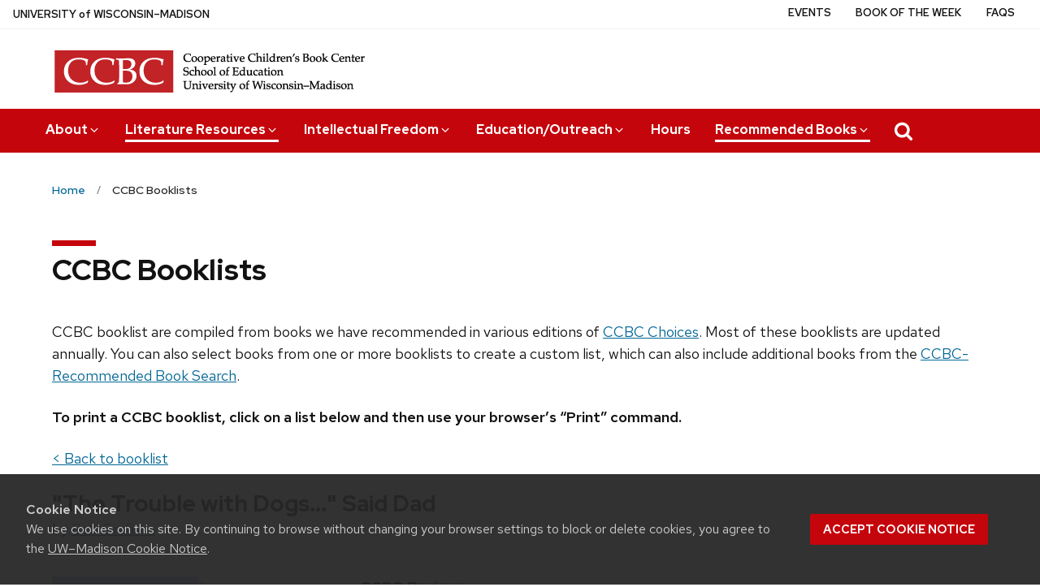

--- FILE ---
content_type: text/css
request_url: https://ccbc.education.wisc.edu/wp-content/themes/uw-theme/style.css?ver=6.8.3
body_size: 610
content:
/*
Theme Name: UW Theme Classic
Theme URI: https://uwthemeclassic.brand.wisc.edu/
Author: University of Wisconsin–Madison
Author URI: https://wisc.edu/
Description: This theme is the result of a joint effort between University Marketing and the Division of Information Technology. It contains a variety of style and layout options that align with the UW-Madison brand while allowing site owners flexibility in content and display. This theme relies on the use of the Advanced Custom Fields Pro plugin. Any use of this plugin outside of this theme is strictly prohibited.
Version: 1.41.1
License:
License URI:
Text Domain: uw-theme
Tags: uwmadison
*/


--- FILE ---
content_type: text/css
request_url: https://ccbc.education.wisc.edu/wp-content/plugins/ccbc-book-search/public/css/shared-my-book-list.css?ver=1.9
body_size: 825
content:
button.buttonAddBookToBookList,
button.buttonAddBookToBookList:hover,
button.buttonShareBook,
button.buttonShareBook:hover
{
    color: #006E98;
    background-color: rgb(230,230,230);
    font-size: 16px;
    font-weight: 600;
    padding: .25rem .5rem;
    margin-bottom: 0;
    border: 2px solid transparent;
    border-radius: 0px;
    box-shadow: none;
}

button.buttonAddBookToBookList:focus,
button.buttonShareBook:focus {
    color: #006E98;
    background-color: rgb(230,230,230);
    font-size: 16px;
    font-weight: 600;
    padding: .25rem .5rem;
    margin-bottom: 0;
    border: 2px solid black;
    border-radius: 0px;
    box-shadow: none;
}

button.buttonAddBookToBookList.remove,
button.buttonAddBookToBookList.remove:hover{
    color: #575656;
}

button.buttonAddBookToBookList.bibliographyAddButton,
button.buttonAddBookToBookList.bibliographyAddButton:hover
{
    background-color: rgb(255,255,255);
}

button.buttonAddBookToBookList.remove:focus {
    color: #575656;
    border: 2px solid black;
}

button.buttonAddBookToBookList.bibliographyAddButton:focus {
    background-color: rgb(255,255,255);
    border: 2px solid black;
}

#myBookListWrapper{
    max-width: 75rem; margin: 0 auto; padding-left: 1.5rem; padding-right: 1.5rem;
}

#myBookListWrapper hr{
    margin-bottom: 0;
    margin-top: .5rem;
}

#myBookListWrapper a.button {
    border: 2px solid transparent;
    border-radius: 0px;
    box-shadow: none;
    padding-top: 0.85em;
    padding-bottom: 0.85em;
}

#myBookListWrapper a.button:hover {
    color: #fff;
}

#myBookListWrapper a.button:focus {
    color: #fff;
    border: 2px solid black;
}

#myBookListCounter{
    float: right;
    margin-bottom: 0;
    background-color: #c5050c;
    font-size: 16px;
    font-weight: 600;
}

#myBookListCounter a{
    color: white;
}

.white-popup {
    position: relative;
    background: #FFF;
    padding: 20px;
    width: auto;
    max-width: 500px;
    margin: 20px auto;
}

/* Reduce the padding of the breadcrumbs on pages where we're going to inject a My List button */
#main > *:first-child{
    padding-top: .5rem;
}

.bookButtonWrapper button.button{
    margin-right: .75rem;
    margin-top: .75rem;
}

--- FILE ---
content_type: image/svg+xml
request_url: https://ccbc.education.wisc.edu/wp-content/plugins/uw-theme-curated-search/images/search-people-and-pages.svg
body_size: 2208
content:
<?xml version="1.0" encoding="utf-8"?>
<!-- Generator: Adobe Illustrator 19.0.1, SVG Export Plug-In . SVG Version: 6.00 Build 0)  -->
<svg version="1.1" id="Layer_1" xmlns="http://www.w3.org/2000/svg" xmlns:xlink="http://www.w3.org/1999/xlink" x="0px" y="0px"
	 viewBox="0 0 189.3 18" style="enable-background:new 0 0 189.3 18;" xml:space="preserve">
<style type="text/css">
	.st0{fill:#8A8A8A;}
</style>
<g>
	<path class="st0" d="M8.9,2.7C8.2,2.2,7.4,1.9,6.5,1.9C4.9,1.9,4.1,3,4.1,4.2C4.1,5.3,5,6,6,6.6c1.2,0.8,2.5,1.6,2.5,3.5
		c0,1.9-1.2,3.8-4.1,3.8c-1.4,0-2.8-0.6-3.8-1.4l0.8-1.1c0.9,0.8,2,1.2,3.1,1.2c1.9,0,2.6-1,2.6-2.3c0-1.3-1.1-2-2.1-2.7
		C3.8,6.8,2.7,6,2.7,4.3c0-2,1.6-3.8,4-3.8c1.1,0,2.2,0.5,3,1.1L8.9,2.7z"/>
	<path class="st0" d="M9.9,10.8c0-2.2,1.7-4.7,4.2-4.7c1.8,0,2.7,1.4,2.7,2.9c0,0.4-0.1,0.8-0.2,1.2h-5.4c0,0.1,0,0.3,0,0.4
		c0,1.4,0.8,2,2.1,2c0.6,0,1.2-0.1,1.9-0.4l0.2,1.1c-0.7,0.3-1.2,0.4-2.3,0.4C11.4,13.9,9.9,13,9.9,10.8z M15.4,9.2
		c0-0.1,0-0.2,0-0.4c0-0.9-0.6-1.5-1.5-1.5c-1,0-1.9,0.8-2.4,1.9H15.4z"/>
	<path class="st0" d="M24,9.5l-0.8,4.2h-1.3L22,13c-0.6,0.5-1.3,0.9-2.2,0.9c-1.2,0-2.2-0.8-2.2-2.2c0-1.4,1.2-2.5,3-2.5
		c0.9,0,1.6,0.3,2,0.6l0.1-0.5c0-0.1,0.1-0.4,0.1-0.6c0-0.7-0.5-1.3-1.4-1.3c-0.5,0-1.2,0.1-1.9,0.4l-0.1-1.2
		c0.7-0.2,1.5-0.4,2.2-0.4c1.4,0,2.6,0.6,2.6,2.4C24.1,8.8,24,9.2,24,9.5z M20.5,10.2c-0.9,0-1.7,0.5-1.7,1.4c0,0.7,0.4,1.2,1.3,1.2
		c0.8,0,1.4-0.4,1.9-0.9l0.2-1C21.9,10.5,21.3,10.2,20.5,10.2z"/>
	<path class="st0" d="M29.8,7.5L29.8,7.5c-1.1,0-1.7,0.3-2.3,1.1l-1,5.1H25l1.5-7.4h1.3l-0.2,1.2C28.2,6.7,29,6.1,30,6.1L29.8,7.5z"
		/>
	<path class="st0" d="M36.2,7.9c-0.5-0.4-1.2-0.6-1.9-0.6c-1.6,0-2.8,1.5-2.8,3.2c0,1.4,1.1,2.2,2.3,2.2c0.6,0,1.2-0.1,1.7-0.4
		l0.2,1.1c-0.8,0.3-1.4,0.5-2.2,0.5c-1.6,0-3.3-1.1-3.3-3.3c0-2.2,1.8-4.4,4.4-4.4c0.9,0,1.8,0.4,2.4,0.8L36.2,7.9z"/>
	<path class="st0" d="M44.3,8.8l-1,4.9h-1.4L42.8,9c0.1-0.2,0.1-0.4,0.1-0.6c0-0.7-0.4-1.1-1.1-1.1c-0.8,0-1.6,0.6-2.3,1.3l-1,5.2
		h-1.4l2.5-13H41l-1.3,6.7c0.9-0.8,1.9-1.3,2.9-1.3c1.2,0,1.8,0.8,1.8,1.9C44.3,8.3,44.3,8.6,44.3,8.8z"/>
	<path class="st0" d="M53.2,9.2c-0.4,0-1,0-1.5-0.1l-0.9,4.6h-1.4l2.5-12.9c0.6-0.1,1.3-0.2,2.1-0.2c3.2,0,4.7,1.8,4.7,3.9
		C58.7,7.3,56.8,9.2,53.2,9.2z M54.2,1.9c-0.5,0-0.8,0-1.1,0.1l-1.1,5.8C52.4,7.9,52.9,8,53.4,8c2.6,0,3.9-1.5,3.9-3.3
		C57.2,3.2,56.3,1.9,54.2,1.9z"/>
	<path class="st0" d="M58.2,10.8c0-2.2,1.7-4.7,4.2-4.7c1.8,0,2.7,1.4,2.7,2.9c0,0.4-0.1,0.8-0.2,1.2h-5.4c0,0.1,0,0.3,0,0.4
		c0,1.4,0.8,2,2.1,2c0.6,0,1.2-0.1,1.9-0.4l0.2,1.1c-0.7,0.3-1.2,0.4-2.3,0.4C59.8,13.9,58.2,13,58.2,10.8z M63.8,9.2
		c0-0.1,0-0.2,0-0.4c0-0.9-0.6-1.5-1.5-1.5c-1,0-1.9,0.8-2.4,1.9H63.8z"/>
	<path class="st0" d="M71.8,12.7c-0.7,0.7-1.6,1.2-2.7,1.2c-1.7,0-2.9-1.2-2.9-3c0-1.2,0.5-2.6,1.5-3.5c0.7-0.7,1.6-1.2,2.7-1.2
		c1.7,0,2.9,1.2,2.9,3C73.2,10.4,72.7,11.7,71.8,12.7z M70.2,7.3c-0.6,0-1.2,0.3-1.7,0.8c-0.6,0.6-1,1.6-1,2.6
		c0,1.2,0.6,1.9,1.7,1.9c0.6,0,1.2-0.3,1.7-0.8c0.6-0.6,1-1.6,1-2.6C71.9,8.1,71.3,7.3,70.2,7.3z"/>
	<path class="st0" d="M77.4,13.9c-0.7,0-1.3-0.2-1.8-0.5l-0.8,4.2h-1.4l2.2-11.3h1.3l-0.2,0.8c0.7-0.6,1.4-0.9,2.2-0.9
		c1.4,0,2.7,1.3,2.7,3C81.7,11.7,79.9,13.9,77.4,13.9z M78.4,7.3c-0.8,0-1.3,0.3-1.8,0.8l-0.8,4c0.4,0.4,1,0.5,1.7,0.5
		c1.6,0,2.8-1.4,2.8-3.3C80.3,8.2,79.6,7.3,78.4,7.3z"/>
	<path class="st0" d="M84,13.7h-1.4l2.5-13h1.4L84,13.7z"/>
	<path class="st0" d="M86.5,10.8c0-2.2,1.7-4.7,4.2-4.7c1.8,0,2.7,1.4,2.7,2.9c0,0.4-0.1,0.8-0.2,1.2h-5.4c0,0.1,0,0.3,0,0.4
		c0,1.4,0.8,2,2.1,2c0.6,0,1.2-0.1,1.9-0.4l0.2,1.1c-0.7,0.3-1.2,0.4-2.3,0.4C88,13.9,86.5,13,86.5,10.8z M92,9.2c0-0.1,0-0.2,0-0.4
		c0-0.9-0.6-1.5-1.5-1.5c-1,0-1.9,0.8-2.4,1.9H92z"/>
	<path class="st0" d="M104.4,9.5l-0.8,4.2h-1.3l0.1-0.7c-0.6,0.5-1.3,0.9-2.2,0.9c-1.2,0-2.2-0.8-2.2-2.2c0-1.4,1.2-2.5,3-2.5
		c0.9,0,1.6,0.3,2,0.6l0.1-0.5c0-0.1,0.1-0.4,0.1-0.6c0-0.7-0.5-1.3-1.4-1.3c-0.5,0-1.2,0.1-1.9,0.4l-0.1-1.2
		c0.7-0.2,1.5-0.4,2.2-0.4c1.4,0,2.6,0.6,2.6,2.4C104.5,8.8,104.4,9.2,104.4,9.5z M100.9,10.2c-0.9,0-1.7,0.5-1.7,1.4
		c0,0.7,0.4,1.2,1.3,1.2c0.8,0,1.4-0.4,1.9-0.9l0.2-1C102.3,10.5,101.7,10.2,100.9,10.2z"/>
	<path class="st0" d="M112.7,8.8l-1,4.9h-1.4l0.9-4.7c0.1-0.2,0.1-0.4,0.1-0.6c0-0.7-0.4-1.1-1.1-1.1c-0.8,0-1.6,0.6-2.3,1.3l-1,5.2
		h-1.4l1.5-7.4h1.3L108,7.5c0.9-0.8,2-1.4,2.9-1.4c1.2,0,1.8,0.8,1.8,1.9C112.7,8.3,112.7,8.6,112.7,8.8z"/>
	<path class="st0" d="M120,13.7h-1.3l0.1-0.5c-0.5,0.4-1.2,0.7-2,0.7c-1.5,0-2.8-1.3-2.8-3.1c0-2.4,1.8-4.6,4.2-4.6
		c0.7,0,1.4,0.3,1.8,0.5l1.1-5.9h1.4L120,13.7z M118.1,7.3c-1.6,0-2.8,1.3-2.8,3.2c0,1.4,0.7,2.2,1.9,2.2c0.7,0,1.2-0.2,1.7-0.6
		l0.8-4.2C119.3,7.5,118.7,7.3,118.1,7.3z"/>
	<path class="st0" d="M129.9,9.2c-0.4,0-1,0-1.5-0.1l-0.9,4.6h-1.4l2.5-12.9c0.6-0.1,1.3-0.2,2.1-0.2c3.2,0,4.7,1.8,4.7,3.9
		C135.5,7.3,133.5,9.2,129.9,9.2z M131,1.9c-0.5,0-0.8,0-1.1,0.1l-1.1,5.8c0.5,0.1,0.9,0.1,1.4,0.1c2.6,0,3.9-1.5,3.9-3.3
		C134,3.2,133,1.9,131,1.9z"/>
	<path class="st0" d="M141.3,9.5l-0.8,4.2h-1.3l0.1-0.7c-0.6,0.5-1.3,0.9-2.2,0.9c-1.2,0-2.2-0.8-2.2-2.2c0-1.4,1.2-2.5,3-2.5
		c0.9,0,1.6,0.3,2,0.6l0.1-0.5c0-0.1,0.1-0.4,0.1-0.6c0-0.7-0.5-1.3-1.4-1.3c-0.5,0-1.2,0.1-1.9,0.4l-0.1-1.2
		c0.7-0.2,1.5-0.4,2.2-0.4c1.4,0,2.6,0.6,2.6,2.4C141.4,8.8,141.4,9.2,141.3,9.5z M137.9,10.2c-0.9,0-1.7,0.5-1.7,1.4
		c0,0.7,0.4,1.2,1.3,1.2c0.8,0,1.4-0.4,1.9-0.9l0.2-1C139.3,10.5,138.6,10.2,137.9,10.2z"/>
	<path class="st0" d="M148.7,14.4c-0.4,2.3-1.9,3.3-3.8,3.3c-0.7,0-1.6-0.2-2.4-0.5l0.4-1.2c0.7,0.2,1.3,0.4,2,0.4
		c1.3,0,2.1-0.5,2.3-1.9l0.2-1.2c-0.5,0.3-1,0.5-1.7,0.5c-1.7,0-3.1-1.4-3.1-3.1c0-2.4,1.8-4.6,4.2-4.6c0.7,0,1.5,0.3,1.9,0.6
		l0.1-0.4h1.3L148.7,14.4z M146.9,7.3c-1.6,0-2.8,1.3-2.8,3.2c0,1.4,0.8,2.2,2,2.2c0.7,0,1.1-0.2,1.6-0.6l0.8-4.2
		C148.1,7.5,147.5,7.3,146.9,7.3z"/>
	<path class="st0" d="M151.2,10.8c0-2.2,1.7-4.7,4.2-4.7c1.8,0,2.7,1.4,2.7,2.9c0,0.4-0.1,0.8-0.2,1.2h-5.4c0,0.1,0,0.3,0,0.4
		c0,1.4,0.8,2,2.1,2c0.6,0,1.2-0.1,1.9-0.4l0.2,1.1c-0.7,0.3-1.2,0.4-2.3,0.4C152.8,13.9,151.2,13,151.2,10.8z M156.8,9.2
		c0-0.1,0-0.2,0-0.4c0-0.9-0.6-1.5-1.5-1.5c-1,0-1.9,0.8-2.4,1.9H156.8z"/>
	<path class="st0" d="M163.8,7.9c-0.4-0.3-0.9-0.6-1.5-0.6c-0.9,0-1.4,0.4-1.4,1c0,0.5,0.6,0.8,1.3,1.1c1,0.5,1.6,0.9,1.6,2
		c0,1.5-1.3,2.4-2.7,2.4c-0.9,0-1.9-0.4-2.5-1l0.8-1c0.5,0.4,1.2,0.8,1.8,0.8c0.9,0,1.4-0.4,1.4-1.1c0-0.6-0.6-0.8-1.3-1.2
		c-0.9-0.4-1.5-0.8-1.5-1.9c0-1.4,1.3-2.4,2.8-2.4c0.8,0,1.5,0.3,2,0.7L163.8,7.9z"/>
	<path class="st0" d="M165.8,13.9c-0.5,0-0.9-0.4-0.9-0.9c0-0.5,0.4-0.9,0.9-0.9s0.9,0.4,0.9,0.9C166.7,13.5,166.3,13.9,165.8,13.9z
		"/>
	<path class="st0" d="M169.7,13.9c-0.5,0-0.9-0.4-0.9-0.9c0-0.5,0.4-0.9,0.9-0.9s0.9,0.4,0.9,0.9C170.6,13.5,170.2,13.9,169.7,13.9z
		"/>
	<path class="st0" d="M173.6,13.9c-0.5,0-0.9-0.4-0.9-0.9c0-0.5,0.4-0.9,0.9-0.9s0.9,0.4,0.9,0.9C174.5,13.5,174.1,13.9,173.6,13.9z
		"/>
</g>
</svg>


--- FILE ---
content_type: application/x-javascript
request_url: https://ccbc.education.wisc.edu/wp-content/plugins/ccbc-book-search/public/js/shared-my-book-list.js?ver=1.9
body_size: 4655
content:
const bookSearchDomParser = new DOMParser();

jQuery(document).ready(function(){
    
    // Initialize the Add/Remove books from list button
    initAddRemoveBooklistButtons();

    // Initialize the Copy Link To Clipboard buttons
    initCopyLinkToClipboardButtons();

    // Initialize the Send Link via Email buttons
    initSendLinkViaEmailButtons();

});

// Get an [] of Book Ids from the browser local storage
function getBookListFromStorage()
{
    // Get the bookList from storage, or init as empty array
    booklist = localStorage.getItem('ccbcBookSearch_bookList');
    booklist = booklist ? JSON.parse(booklist) : [];

    return booklist;
}

// Save an [] of Book Ids to the browser local storage
function persistBookListToStorage(booklist)
{
    localStorage.setItem('ccbcBookSearch_bookList', JSON.stringify(booklist));
}

// Updates UI elements in the current page, to show the current number of books in My Book List
function updateMyBookListCounter()
{
        ccbcBookSearch_bookList = getBookListFromStorage();
        
        // If there are any books in the list
        if(ccbcBookSearch_bookList.length > 0)
        {
            // If we're already showing the My List button
            if(jQuery('#myBookListWrapper').length)
            {
                // Update the count
                jQuery('#myBookListCounter_Count').text(ccbcBookSearch_bookList.length);
            }
            else // If we weren't showing the My List button
            {
                // Insert the <hr> and My List button into the page
                // This reaches way up in the DOM, into a theme-rendered part of the page. Hopefully that area stays fairly static.
                var htmlSnippet = '<div id="myBookListWrapper"><hr>';
                htmlSnippet += '<a href="' 
                + myBookListInfo['myBookListUrl']
                htmlSnippet += '" class="button btn btn-primary btn-lg active" id="myBookListCounter">';
                htmlSnippet += '<svg xmlns="http://www.w3.org/2000/svg" viewBox="0 0 512 512" style="height: 1rem; width: 1rem; fill: #fff; vertical-align: bottom; margin-right: .5rem;" role="img" focusable="false" aria-hidden="true"><path d="M80 368H16a16 16 0 0 0-16 16v64a16 16 0 0 0 16 16h64a16 16 0 0 0 16-16v-64a16 16 0 0 0-16-16zm0-320H16A16 16 0 0 0 0 64v64a16 16 0 0 0 16 16h64a16 16 0 0 0 16-16V64a16 16 0 0 0-16-16zm0 160H16a16 16 0 0 0-16 16v64a16 16 0 0 0 16 16h64a16 16 0 0 0 16-16v-64a16 16 0 0 0-16-16zm416 176H176a16 16 0 0 0-16 16v32a16 16 0 0 0 16 16h320a16 16 0 0 0 16-16v-32a16 16 0 0 0-16-16zm0-320H176a16 16 0 0 0-16 16v32a16 16 0 0 0 16 16h320a16 16 0 0 0 16-16V80a16 16 0 0 0-16-16zm0 160H176a16 16 0 0 0-16 16v32a16 16 0 0 0 16 16h320a16 16 0 0 0 16-16v-32a16 16 0 0 0-16-16z"/></svg>';
                htmlSnippet += 'My List (<span id="myBookListCounter_Count">' + ccbcBookSearch_bookList.length + '</span>)</a>';
                htmlSnippet += '<div class="clearFloat"></div></div>';

                jQuery(htmlSnippet).insertBefore('#page');

            }
            
        }
        else // No books in the list, remove the My List button from the DOM
        {
            jQuery('#myBookListWrapper').remove();
        }
    
}

function initCopyLinkToClipboardButtons()
{
     // Apply click event to all "Copy Link To Clipboard" buttons
     jQuery('.buttonCopyLinkToBook').on('click', function(){

        let objButton = jQuery(this);
        let bookId = objButton.attr('id').split('_')[1];
        let bookLink = jQuery('#bookLinkCanonical_' + bookId).attr('href');

        // If the href is just a query string
        if(bookLink.indexOf('?') === 0)
        {
            // We need to assemble the base URL and then append the query string
            bookLink = location.protocol + '//' + location.host + (location.port === '80' || location.port ==='443' || location.port === '' ? '' : ':' + location.port) + location.pathname + bookLink;
        }
        

        navigator.clipboard.writeText(bookLink).then(
            () => {
                // If successful
            },
            () => {
                // If failed
                jQuery.magnificPopup.open({
                    items: {
                        src: '<div class="white-popup">Error: Book link could not be copied to your clipboard.</div>',
                        type: 'inline'
                    }
                });
            }
        )
     });
}

function initSendLinkViaEmailButtons()
{
    // Apply click event to all "Send Link via Email" buttons
    jQuery('.buttonSendLinkViaEmail').on('click', function(){
        let objButton = jQuery(this);
        let bookId = objButton.attr('id').split('_')[1];
        let bookLink = jQuery('#bookLinkCanonical_' + bookId).attr('href');

        // If the href is just a query string
        if(bookLink.indexOf('?') === 0)
        {
            // We need to assemble the base URL and then append the query string
            bookLink = location.protocol + '//' + location.host + (location.port === '80' || location.port ==='443' || location.port === '' ? '' : ':' + location.port) + location.pathname + bookLink;
        }

        window.location.href = 'mailto:?subject=Book%20Title%20Recommendation&body=Check%20out%20this%20title%20from%20the%20Cooperative%20Children\'s%20Book%20Center%20(CCBC)%20Recommended%20Book%20Search%20Database: ' + encodeURIComponent(bookLink);
    });
}

// If the current page has buttons for adding/removing books from My Book List,
// this function converts the "Add" buttons to "Remove" if appropraite, and attaches hooks to the click events
function initAddRemoveBooklistButtons()
{
    // Update the number of books in the My List button (and show the button if appropriate)
    updateMyBookListCounter();
    
    // Loop through all the "Add To My List" buttons, and change them to "Remove" buttons if the book is already in My Book List
    jQuery('.buttonAddBookToBookList').each(function(){

        ccbcBookSearch_bookList = getBookListFromStorage();
        objButton = jQuery(this);

        // See if the book id is in the list
        var bookListIndex = ccbcBookSearch_bookList.indexOf(objButton.attr('id').split('_')[1]);

        // It is in the list, swap the button to a Remove button
        if(bookListIndex > -1)
        {
            // If the button has no icon, and brief text i.e. "Add" instead of "Add To List"
            if(objButton.hasClass('shortText'))
            {
                objButton.addClass('remove').text('Remove');            
            }
            else if (objButton.hasClass('bibliographyAddButton')) {
                objButton.addClass('remove').prop('title', 'Remove from My List').attr('aria-label', 'Remove from My List').html('<svg xmlns="http://www.w3.org/2000/svg" viewBox="0 0 24.07257 17.38525" style="height: 2rem; width: 2rem; fill: #000000; vertical-align: bottom;"  role="img" focusable="false" aria-hidden="true"><g id="Layer_2" data-name="Layer 2"><g id="Layer_1-2" data-name="Layer 1"><rect x="4.987" width="13.013" height="2.77057" rx="1"/><path d="M12.94861,5.54114H5.987a1.003,1.003,0,0,0-1,1v.77051a1.003,1.003,0,0,0,1,1h4.61114a2.08065,2.08065,0,0,0,1.55072-.83472l1.06495-1.25751C13.618,5.84637,13.4986,5.54114,12.94861,5.54114Z"/><rect x="4.987" y="11.08221" width="6.013" height="2.77057" rx="1"/><rect width="2.49353" height="2.77057" rx="1"/><rect y="5.54114" width="2.49353" height="2.77051" rx="1"/><rect y="11.08221" width="2.49353" height="2.77057" rx="1"/><path d="M18.31683,5.87372a5.75577,5.75577,0,1,0,5.75574,5.75574A5.75579,5.75579,0,0,0,18.31683,5.87372Zm0,10.51153a4.75577,4.75577,0,1,1,4.75574-4.75579A4.76119,4.76119,0,0,1,18.31683,16.38525Z"/><path d="M20.86035,11.12988H15.77344a.5.5,0,0,0,0,1h5.08691a.5.5,0,0,0,0-1Z"/></g></g></svg>');
            }
            else
            {
                objButton.addClass('remove').html('<svg xmlns="http://www.w3.org/2000/svg" viewBox="0 0 512 512" style="height: 1rem; width: 1rem; fill: #575656; vertical-align: bottom; margin-right: .25rem;" role="img" focusable="false" aria-hidden="true"><path d="M256 8C119 8 8 119 8 256s111 248 248 248 248-111 248-248S393 8 256 8zm121.6 313.1c4.7 4.7 4.7 12.3 0 17L338 377.6c-4.7 4.7-12.3 4.7-17 0L256 312l-65.1 65.6c-4.7 4.7-12.3 4.7-17 0L134.4 338c-4.7-4.7-4.7-12.3 0-17l65.6-65-65.6-65.1c-4.7-4.7-4.7-12.3 0-17l39.6-39.6c4.7-4.7 12.3-4.7 17 0l65 65.7 65.1-65.6c4.7-4.7 12.3-4.7 17 0l39.6 39.6c4.7 4.7 4.7 12.3 0 17L312 256l65.6 65.1z"/></svg>Remove');
            }

        }

    });

    // If an Add/Remove button is cliecked
    jQuery('.buttonAddBookToBookList').on('click', function(){
        
        objButton = jQuery(this);
            
        // If removing the book from the list
        if(objButton.hasClass('remove'))
        {
            ccbcBookSearch_bookList = getBookListFromStorage();

            // See if the book id is in the list
            var bookListIndex = ccbcBookSearch_bookList.indexOf(objButton.attr('id').split('_')[1]);

            // It is in the list, remove it
            if(bookListIndex > -1)
            {
               ccbcBookSearch_bookList.splice(bookListIndex, 1);
            }

            // Save
            persistBookListToStorage(ccbcBookSearch_bookList);
            
            // If a short text-only button
            if(objButton.hasClass('shortText'))
            {
                objButton.removeClass('remove').text('Add');
            }
            else if (objButton.hasClass('bibliographyAddButton')) { 
                objButton.removeClass('remove').prop('title', 'Add to My List').attr('aria-label', 'Add to My List').html('<svg xmlns="http://www.w3.org/2000/svg" viewBox="0 0 24.07257 17.38525" style="height: 2rem; width: 2rem; fill: #000000; vertical-align: bottom;" role="img" focusable="false" aria-hidden="true"><g id="Layer_2" data-name="Layer 2"><g id="Layer_1-2" data-name="Layer 1"><rect x="4.987" width="13.013" height="2.77057" rx="1"/><path d="M12.94861,5.54114H5.987a1.003,1.003,0,0,0-1,1v.77051a1.003,1.003,0,0,0,1,1h4.61114a2.08065,2.08065,0,0,0,1.55072-.83472l1.06495-1.25751C13.618,5.84637,13.4986,5.54114,12.94861,5.54114Z"/><rect x="4.987" y="11.08221" width="6.013" height="2.77057" rx="1"/><rect width="2.49353" height="2.77057" rx="1"/><rect y="5.54114" width="2.49353" height="2.77051" rx="1"/><rect y="11.08221" width="2.49353" height="2.77057" rx="1"/><path d="M18.31683,5.87372a5.75577,5.75577,0,1,0,5.75574,5.75574A5.75579,5.75579,0,0,0,18.31683,5.87372Zm0,10.51153a4.75577,4.75577,0,1,1,4.75574-4.75579A4.76119,4.76119,0,0,1,18.31683,16.38525Z"/><path d="M20.86035,11.12988H18.81689V9.08643a.5.5,0,0,0-1,0v2.04345H15.77344a.5.5,0,0,0,0,1h2.04345v2.04346a.5.5,0,0,0,1,0V12.12988h2.04346a.5.5,0,0,0,0-1Z"/></g></g></svg>');
            }
            else
            {
                objButton.removeClass('remove').html('<svg xmlns="http://www.w3.org/2000/svg" viewBox="0 0 512 512" style="height: 1.1rem; width: 1.1rem; fill: #006E98; vertical-align: bottom; margin-right: .25rem;" role="img" focusable="false" aria-hidden="true"><path d="M80 368H16a16 16 0 0 0-16 16v64a16 16 0 0 0 16 16h64a16 16 0 0 0 16-16v-64a16 16 0 0 0-16-16zm0-320H16A16 16 0 0 0 0 64v64a16 16 0 0 0 16 16h64a16 16 0 0 0 16-16V64a16 16 0 0 0-16-16zm0 160H16a16 16 0 0 0-16 16v64a16 16 0 0 0 16 16h64a16 16 0 0 0 16-16v-64a16 16 0 0 0-16-16zm416 176H176a16 16 0 0 0-16 16v32a16 16 0 0 0 16 16h320a16 16 0 0 0 16-16v-32a16 16 0 0 0-16-16zm0-320H176a16 16 0 0 0-16 16v32a16 16 0 0 0 16 16h320a16 16 0 0 0 16-16V80a16 16 0 0 0-16-16zm0 160H176a16 16 0 0 0-16 16v32a16 16 0 0 0 16 16h320a16 16 0 0 0 16-16v-32a16 16 0 0 0-16-16z"/></svg>Add To My List');
            }
            
            
        }
        else // If adding the book to the list
        {

            // If we haven't shown the user an information modal about My Book List during this session
            if(!sessionStorage.getItem('ccbcBookSearch_haveShownBookListInfoModal'))
            {
                // show them the modal
                jQuery.magnificPopup.open({
                    items: {
                        src: '<div class="white-popup">You may add to, print, or export this list for the duration of your browser session. '
                                + 'Once your browser cache is cleared, your list will no longer be available.</div>',
                        type: 'inline'
                    }
                });
    
                sessionStorage.setItem('ccbcBookSearch_haveShownBookListInfoModal', '1')
            }

            ccbcBookSearch_bookList = getBookListFromStorage();

            // See if the book id is in the list
            var bookListIndex = ccbcBookSearch_bookList.indexOf(objButton.attr('id').split('_')[1]);

            // It is not in the list, add it
            if(bookListIndex === -1)
            {
                ccbcBookSearch_bookList.push(objButton.attr('id').split('_')[1]);
            }

            persistBookListToStorage(ccbcBookSearch_bookList);
            
            if(objButton.hasClass('shortText'))
            {
                objButton.addClass('remove').text('Remove');
            }
            else if (objButton.hasClass('bibliographyAddButton')) { 
                objButton.addClass('remove').prop('title', 'Remove from My List').attr('aria-label', 'Remove from My List').html('<svg xmlns="http://www.w3.org/2000/svg" viewBox="0 0 24.07257 17.38525" style="height: 2rem; width: 2rem; fill: #000000; vertical-align: bottom;"  role="img" focusable="false" aria-hidden="true"><g id="Layer_2" data-name="Layer 2"><g id="Layer_1-2" data-name="Layer 1"><rect x="4.987" width="13.013" height="2.77057" rx="1"/><path d="M12.94861,5.54114H5.987a1.003,1.003,0,0,0-1,1v.77051a1.003,1.003,0,0,0,1,1h4.61114a2.08065,2.08065,0,0,0,1.55072-.83472l1.06495-1.25751C13.618,5.84637,13.4986,5.54114,12.94861,5.54114Z"/><rect x="4.987" y="11.08221" width="6.013" height="2.77057" rx="1"/><rect width="2.49353" height="2.77057" rx="1"/><rect y="5.54114" width="2.49353" height="2.77051" rx="1"/><rect y="11.08221" width="2.49353" height="2.77057" rx="1"/><path d="M18.31683,5.87372a5.75577,5.75577,0,1,0,5.75574,5.75574A5.75579,5.75579,0,0,0,18.31683,5.87372Zm0,10.51153a4.75577,4.75577,0,1,1,4.75574-4.75579A4.76119,4.76119,0,0,1,18.31683,16.38525Z"/><path d="M20.86035,11.12988H15.77344a.5.5,0,0,0,0,1h5.08691a.5.5,0,0,0,0-1Z"/></g></g></svg>');               
            }
            else
            {
                objButton.addClass('remove').html('<svg xmlns="http://www.w3.org/2000/svg" viewBox="0 0 512 512" style="height: 1.1rem; width: 1.1rem; fill: #575656; vertical-align: bottom; margin-right: .25rem;" role="img" focusable="false" aria-hidden="true"><path d="M256 8C119 8 8 119 8 256s111 248 248 248 248-111 248-248S393 8 256 8zm121.6 313.1c4.7 4.7 4.7 12.3 0 17L338 377.6c-4.7 4.7-12.3 4.7-17 0L256 312l-65.1 65.6c-4.7 4.7-12.3 4.7-17 0L134.4 338c-4.7-4.7-4.7-12.3 0-17l65.6-65-65.6-65.1c-4.7-4.7-4.7-12.3 0-17l39.6-39.6c4.7-4.7 12.3-4.7 17 0l65 65.7 65.1-65.6c4.7-4.7 12.3-4.7 17 0l39.6 39.6c4.7 4.7 4.7 12.3 0 17L312 256l65.6 65.1z"/></svg>Remove');
            }
        }
        
        // Show the number of books in My List currently
        updateMyBookListCounter();
    });
}


// Node, string, boolean
function recurseDocumentNodeHighlight(el, searchString, wholeWordMatchOnly)
{
    if(el.nodeType === Node.TEXT_NODE)
    {
        let nodeText = el.data;
        let foundLocation = -1;

        // Note: If two search terms overlap the same segment of node text this will create nested nested <mark>al<mark>pha</mark></mark> tags
        
        // If we only want to match on whole words
        if(wholeWordMatchOnly)
        {
            let regExp = RegExp("(\\p{Z}|\\p{P}|^)" + searchString + "(\\p{Z}|\\p{P}|$)", "ui");
            let searchMatch = el.data.match(regExp);

            // If we have a match
            if(searchMatch !== null)
            {
                // location of the match without the leading whitespace
                foundLocation = searchMatch.index + searchMatch[1].length; 
            }
            
        }
        else // If we want to match on partial words
        {
            foundLocation = nodeText.toUpperCase().indexOf(searchString.toUpperCase());
        }

        // If the search string was found
        if(foundLocation > -1)
        {
            // Part before the found word
            el.data = nodeText.substring(0, foundLocation);

            // Part after the found word
            let afterPart = document.createTextNode(nodeText.substring(foundLocation + searchString.length));

            // Highlight wrapper around the found word
            let markNode = document.createElement('mark');
            markNode.appendChild(document.createTextNode(nodeText.substring(foundLocation, foundLocation + searchString.length)));

            el.parentNode.insertBefore(afterPart, el.nextSibling);
            el.parentNode.insertBefore(markNode, el.nextSibling);

            recurseDocumentNodeHighlight(afterPart, searchString, wholeWordMatchOnly);

        }

    }
    
    // If the current node has child nodes
    if(el.childNodes.length > 0)
    {
        recurseDocumentNodesHighlight(el.childNodes, searchString, wholeWordMatchOnly);
    }
}

// NodeList, string, boolean
function recurseDocumentNodesHighlight(elements, searchString, wholeWordMatchOnly)
{
    // For every Node
    elements.forEach(el => {
       recurseDocumentNodeHighlight(el, searchString, wholeWordMatchOnly);
    });
    
}

// Search the given HTMLElement for a given search string
function ccbcHighlightWords(searchString, elementObj, wholeWordMatchOnly = false, matchUnpluralizedWords = false) {

    // From the search string
    // 1. Remove repeated spaces
    // 2. Remove characters that aren't alphanumeric, apostrophe, space, or dash
    // 3. Split into individual words
    searchWords = searchString.replace(/\s+/g, ' ').replace(/[^ \-'\p{L}\p{N}]+/gu, '').trim().split(' ');

    // Remove duplicates
    uniqueSearchWords = [...new Set(searchWords)];

    // Create a Document from the element's inner HTML
    const elementDoc = bookSearchDomParser.parseFromString(elementObj.innerHTML, 'text/html');

    // For each search word
    for(let i = 0; i < searchWords.length; i++)
    {
        // Dig into the nodes of the document
        recurseDocumentNodesHighlight(elementDoc.childNodes, searchWords[i], wholeWordMatchOnly);

        // If the search term ends in "s" we assume it's a plural and try to also match on words without the "s"
        if(matchUnpluralizedWords && searchWords[i].endsWith('s') || searchWords[i].endsWith('S'))
        {
            // Dig into the nodes of the document
            recurseDocumentNodesHighlight(elementDoc.childNodes, searchWords[i].substring(0, searchWords[i].length - 1), wholeWordMatchOnly);
        }
    }
    
    elementObj.innerHTML = elementDoc.querySelector('body').innerHTML;

}


--- FILE ---
content_type: application/x-javascript
request_url: https://ccbc.education.wisc.edu/wp-content/plugins/uw-theme-curated-search/dist/main.js?ver=1629834550
body_size: 4467
content:
(function(){function r(e,n,t){function o(i,f){if(!n[i]){if(!e[i]){var c="function"==typeof require&&require;if(!f&&c)return c(i,!0);if(u)return u(i,!0);var a=new Error("Cannot find module '"+i+"'");throw a.code="MODULE_NOT_FOUND",a}var p=n[i]={exports:{}};e[i][0].call(p.exports,function(r){var n=e[i][1][r];return o(n||r)},p,p.exports,r,e,n,t)}return n[i].exports}for(var u="function"==typeof require&&require,i=0;i<t.length;i++)o(t[i]);return o}return r})()({1:[function(require,module,exports){
(function() {

  // Determine if web page is a mobile layout or desktop layout
  function isMobile() {
    if (window.getComputedStyle(document.querySelector('.uw-mobile-menu-button-bar')).display == "none")
      return false;
    else
      return true;
  }
  //get element distance from top of document
  function getoffset(el) {
    var rect = el.getBoundingClientRect(),
      scrollTop = window.pageYOffset || document.documentElement.scrollTop;
      return scrollTop + rect.top;
  }

  // scroll to element
  function scrollTo(element, to, duration) {
    if (duration <= 0) return;
    var difference = to - element.scrollTop;
    var perTick = difference / duration * 10;

    setTimeout(function () {
      element.scrollTop = element.scrollTop + perTick;
      if (element.scrollTop === to) return;
      scrollTo(element, to, duration - 10);
    }, 10);
  }

  // does NodeList include element
  function elementInList(el, nodeList) {
    var match = false;
    Array.prototype.forEach.call(nodeList, function (node) {
      if (node === el)
        match = true;
    });
    return match;
  }

  // polyfill startsWith for IE
  if (!String.prototype.startsWith) {
    String.prototype.startsWith = function(searchString, position) {
      position = position || 0;
      return this.indexOf(searchString, position) === position;
    };
  }

  // Function to perform look-ahead search, which will be bound to search input's input event.
  function updateLookAhead(form, uwcs_look_ahead, query) {
    var lookAheadContentContainer = document.createElement("ul"),
      count = 0,
      lookAheadContent = '';

    lookAheadContentContainer.classList.add("look-ahead-content");
    lookAheadContentContainer.classList.add("list-unstyled");
    if (search_terms.length == 0) {
      var URI = window.UWCuratedSearchURL;
      uw_utils.getURL(URI, function (terms) {
        search_terms = terms;
      });
    }
    if ((search_terms.length >= 1) && (query != "")) {
      uwcs_look_ahead.innerHTML = '';

      search_terms.forEach(function(term){
        if (term.keywords.toLowerCase().indexOf(query.trim().toLowerCase()) >= 0) {
          if (count < 5) {
            count++;
            uwcs_look_ahead.appendChild(lookAheadContentContainer);
            url = term.url.startsWith("http") ? term.url : "http://" + term.url;
            url = term.url;
            lookAheadContent = '<li class="uw-look-ahead-item"><a id="uw-look-ahead-link-' + count + '" class="uw-look-ahead-link" href="' + url + '">' + term.title + '</a></li>';
            var el = uw_utils.createElementFromHTML(lookAheadContent);
            lookAheadContentContainer.appendChild(el);

            // dispatch an event when a new result is added to DOM
            var event = document.createEvent('Event');
            event.initEvent('searchResultAdded', true, true);
            el.dispatchEvent(event);
          }
        }
      });
    }
    if (count > 0) {
      lookAheadContentContainer.appendChild(uw_utils.createElementFromHTML('<li class="uwcs-search-link-bottom uw-look-ahead-item"><a id="uwcs-link-bottom" class="uw-look-ahead-link" href="/search/"><svg  viewBox="0 0 841 1024" aria-hidden="true"><title>Arrow right</title><path class="path1" style="fill: #008cba;" d="M841.143 548.571q0 30.857-21.143 52l-372 372q-22.286 21.143-52 21.143-29.143 0-51.429-21.143l-42.857-42.857q-21.714-21.714-21.714-52t21.714-52l167.429-167.429h-402.286q-29.714 0-48.286-21.429t-18.571-51.714v-73.143q0-30.286 18.571-51.714t48.286-21.429h402.286l-167.429-168q-21.714-20.571-21.714-51.429t21.714-51.429l42.857-42.857q21.714-21.714 51.429-21.714 30.286 0 52 21.714l372 372q21.143 20 21.143 51.429z"></path></svg>All Search Results</a></li>'));
      uwcs_look_ahead.classList.remove('is-hidden');
      uwcs_look_ahead.setAttribute("aria-hidden", false);

      // Submit search form when link at bottom of look-ahead is clicked.
      document.getElementById("uwcs-link-bottom").addEventListener("click", function(e) {
        e.preventDefault();
        form.submit();
      });

      // Google Analytics event tracking
      if (typeof ga !== "undefined") {

        var lookAheadLinks = uwcs_look_ahead.querySelectorAll(".uw-look-ahead-link");

        [].forEach.call(lookAheadLinks, function (el) {
          el.addEventListener("click", function (e) {
            var label = this.textContent.trim(),
              value = "";
            if ("uwcs-link-bottom" == e.target.id) {
              value = query;
            }
            ga('send', 'event', 'look-ahead click', label, value);
          });
        });

        if (query.length > 1) {
          ga('send', 'event', 'look-ahead query', query, 'Matches: ' + count);
        }
      }
    } else {
      uwcs_look_ahead.innerHTML = "";
    }
  }

  // Do stuff when search phrase input is focused upon.
  var uw_q = document.getElementsByClassName('uwcs-phrase'),
    forms = document.getElementsByClassName('uwcs-form');


  for(var i = 0; i < uw_q.length; i++) {
    (function() {

      var self = uw_q[i],
        uwcs_look_ahead = uw_q[i].nextElementSibling,
        form = forms[i];
        self.addEventListener('focus', function(e) {
            uwcs_look_ahead.classList.remove('is-hidden');
            uwcs_look_ahead.setAttribute("aria-hidden", false);
            updateLookAhead(form, uwcs_look_ahead, this.value);
          //scroll search container to top of page on mobile
          if (isMobile() && "scroll" in window) {

            var top = getoffset(form.parentNode);
            if(form.getAttribute('id') === 'uw-bottom-search-form') {
              top = top - 25;
            }
            else {
              top = top + 5;
            }
            window.scroll({ top: top, left: 0, behavior: 'smooth' });
          }

        });
        // Do stuff when search phrase input loses focus.
        // Possibly not needed? NW - July 2019
        self.addEventListener('blur', function(e) {
          if (this.value == "") {
            this.classList.add('uwcs-default-value');
          }
        });
        self.addEventListener('input', function(e) {
          if (this.value == "")
            this.classList.add('uwcs-default-value');
          else
            this.classList.remove('uwcs-default-value');
            updateLookAhead(form, uwcs_look_ahead, this.value);
        });
        // Capture keydown and process arrow and esc keys if look-ahead is active
        form.addEventListener("keydown",function(e) {
          var lookahead_items = uwcs_look_ahead.querySelectorAll('li'),
              lookahead_item_first = uwcs_look_ahead.querySelector('li:first-child a'),
              lookahead_item_last = uwcs_look_ahead.querySelector('li:last-child a');

          if (e.keyCode == 38) { // arrow up.
            e.preventDefault();
            if (self === document.activeElement) {
              if (lookahead_items.length > 0) {
                lookahead_item_last.focus();
              }
            } else if (elementInList(document.activeElement, uwcs_look_ahead.querySelectorAll("a"))) { // Is look-ahead link.
              var prevElement = document.activeElement.parentNode.previousSibling;
              if (prevElement && prevElement.childNodes.length > 0)  { // There is a link to arrow up to.
                prevElement.firstChild.focus();
              } else {
                self.focus();
              }
            }
          }
          else if (e.keyCode == 40) { // arrow down
            e.preventDefault();

            if (self === document.activeElement) {
              if (lookahead_items.length > 0) {
                lookahead_item_first.focus();
              }
            } else if (elementInList(document.activeElement, uwcs_look_ahead.querySelectorAll("a"))) { // Is look-ahead link.
              var nextElement = document.activeElement.parentNode.nextSibling;

              if (nextElement && nextElement.childNodes.length > 0)  { // There is a link to arrow down to.
                nextElement.firstChild.focus();
              } else {
                self.focus();
              }
            }
          }
          else if (e.keyCode == 27) { // Key is escape
            if (elementInList(document.activeElement, uwcs_look_ahead.querySelectorAll("a"))) { // Is look-ahead link.
              self.focus(); // Focus on search phrase input.
            }
          }
        });

    }());
  }


  // In desktop layout, toggle search form when red search button is clicked.
  var search_button = document.querySelector('.uwcs-search-button'),
      search_form = document.querySelector('.uwcs-form'),
      icon_search = document.querySelector('.uwcs-icon-search'),
      icon_close = document.querySelector('.uwcs-icon-close')
      search_terms = []; // init search terms JSON array

  if (search_button) {
    search_button.addEventListener('click', function(e) {
      e.preventDefault();

      if (search_terms.length == 0) {
        var URI = window.UWCuratedSearchURL;
        uw_utils.getURL(URI, function (terms) {
          search_terms = terms;
        });
      }

      var visible;
      if (search_form.classList.contains('is-transparent')) {
        visible = false;
      } else {
        visible = true;
      }
      if (!visible) {
        search_form.classList.remove('is-transparent');
      } else {
        search_form.classList.add('is-transparent');
      }

      // focus the search input after it animates in
      search_form.addEventListener('transitionend', function (e) {
        if (!visible && e.target.classList.contains('uwcs-form')) {
          uw_q[0].focus();
        }
      });

      if ( this.getAttribute('aria-expanded') == "true" ) {
        search_form.setAttribute('aria-hidden',true);
        this.setAttribute('aria-expanded',false);
      } else {
        search_form.setAttribute('aria-hidden',false);
        this.setAttribute('aria-expanded',true);
      }
      icon_search.classList.toggle('is-transparent');
      icon_close.classList.toggle('is-transparent');

      return(false);
    });
  }


  // Hide look-ahead drop-down if a mousedown happens and it is not a link or an input.
  document.querySelector('body').addEventListener('mousedown', function(e) {
    if(!hasParent(e.target, '.uwcs-form') && !hasParent(e.target, '.uwcs-menu-item')) {
      //close the top search
      if (search_form && !search_form.classList.contains('is-transparent')) {
        search_button.click();
      }
    }

    if (e.target.nodeName != "A" && e.target.nodeName != "INPUT") {

      var uwcs_look_ahead = document.getElementsByClassName('uwcs-look-ahead');
      for(var i = 0; i < uwcs_look_ahead.length; i++) {
        uwcs_look_ahead[i].classList.add('is-hidden');
        uwcs_look_ahead[i].setAttribute('aria-hidden',true);
      }
    }
  });

  // reset search input visual placeholder
  var phrase = document.querySelector('.uwcs-form .uwcs-phrase');
  if (phrase && phrase.value == "") {
    document.querySelector('.uwcs-form input').classList.add('uw-default-value');
  }

  //get closet parent
  function hasParent(el, s) {
    if (!Element.prototype.matches) {
      Element.prototype.matches = Element.prototype.msMatchesSelector || Element.prototype.webkitMatchesSelector;
    }
    
    do {
      if (el.matches(s)) return el;
      el = el.parentElement || el.parentNode;
    } while (el !== null && el.nodeType === 1);
    return null;
  };


})();


// via http://gomakethings.com/ditching-jquery/#waiting-until-the-dom-is-ready
var uw_utils = {
  ready: function(fn) {
    // Sanity check
    if (typeof fn !== "function") return;

    // If document is already loaded, run method
    if (document.readyState === "complete") {
      return fn();
    }

    // Otherwise, wait until document is loaded
    document.addEventListener("DOMContentLoaded", fn, false);
  },

  // toggle boolean element attribute
  toggleBooleanAttr: function(el, attr) {
    var current_value, new_value;
    if (el.hasAttribute(attr)) {
      current_value = el.getAttribute(attr);
      new_value = current_value == "true" ? false : true;
      el.setAttribute(attr, new_value);
    }
  },

  getSiblings: function(el) {
    var siblings = [];
    var sibling = el.parentNode.firstChild;
    for (; sibling; sibling = sibling.nextSibling) {
      if (sibling.nodeType === 1 && sibling !== el) {
        siblings.push(sibling);
      }
    }
    return siblings;
  },

  getURL: function(url, callback) {
    var request = new XMLHttpRequest();
    request.open('GET', url, true);

    request.timeout = 3000;

    request.onload = function () {
      if (request.status >= 200 && request.status < 400) {
        var data = JSON.parse(request.responseText);
        callback(data);
      } else {
        console.log('XHR request did not return success.');
      }
    };

    request.onerror = function (error) {
      console.log('XHR request failed to connect');
    };

    request.send();
  },

  createElementFromHTML: function(htmlString) {
    var div = document.createElement('div');
    div.innerHTML = htmlString.trim();

    return div.firstChild; 
  }
};

// // support node
// if (typeof module !== "undefined" && typeof module.exports !== "undefined") {
//   module.exports.ready = uw_utils.ready;
//   module.exports.toggleBooleanAttr = uw_utils.toggleBooleanAttr;
//   module.exports.getSiblings = uw_utils.getSiblings;
//   module.exports.getURL = uw_utils.getURL;
//   module.exports.createElementFromHTML = uw_utils.createElementFromHTML;
// }

},{}]},{},[1]);
